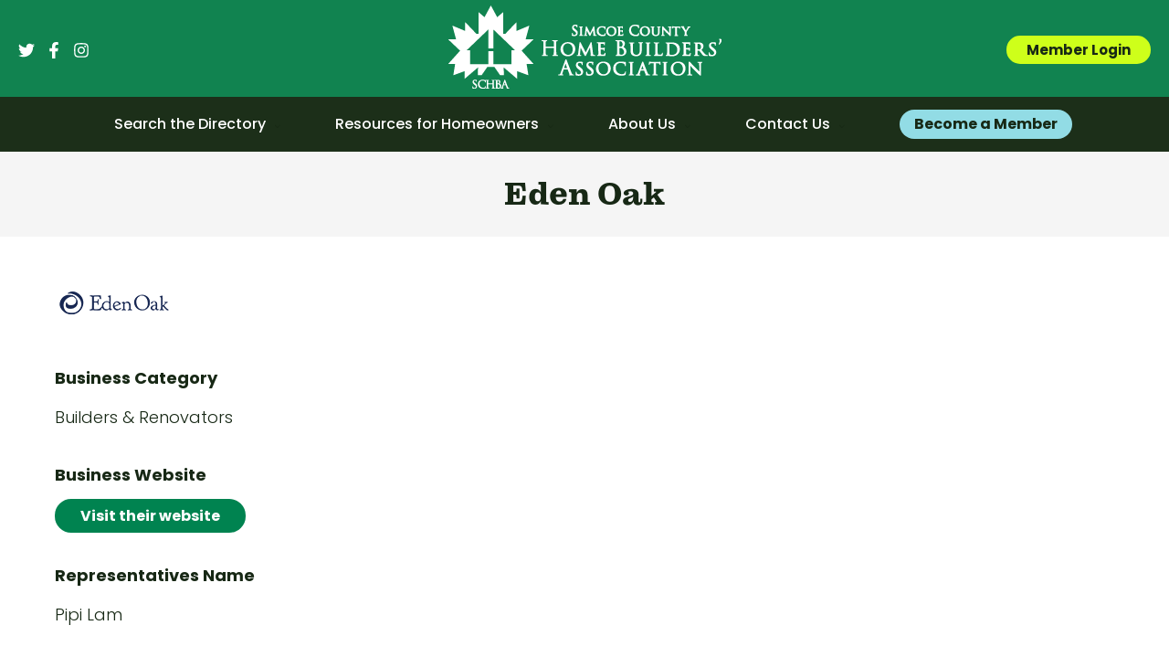

--- FILE ---
content_type: text/css;charset=utf-8
request_url: https://use.typekit.net/zrr1noo.css?ver=2.1.0
body_size: 606
content:
/*
 * The Typekit service used to deliver this font or fonts for use on websites
 * is provided by Adobe and is subject to these Terms of Use
 * http://www.adobe.com/products/eulas/tou_typekit. For font license
 * information, see the list below.
 *
 * pulpo:
 *   - http://typekit.com/eulas/00000000000000007735b5d7
 *   - http://typekit.com/eulas/00000000000000007735b5db
 *   - http://typekit.com/eulas/00000000000000007735b5dd
 *   - http://typekit.com/eulas/00000000000000007735b5e1
 *   - http://typekit.com/eulas/00000000000000007735b5ef
 *   - http://typekit.com/eulas/00000000000000007735b5f3
 *
 * © 2009-2026 Adobe Systems Incorporated. All Rights Reserved.
 */
/*{"last_published":"2021-08-25 05:43:11 UTC"}*/

@import url("https://p.typekit.net/p.css?s=1&k=zrr1noo&ht=tk&f=42276.42277.42278.42279.42282.42283&a=84616014&app=typekit&e=css");

@font-face {
font-family:"pulpo";
src:url("https://use.typekit.net/af/a2bcff/00000000000000007735b5d7/30/l?primer=7cdcb44be4a7db8877ffa5c0007b8dd865b3bbc383831fe2ea177f62257a9191&fvd=n3&v=3") format("woff2"),url("https://use.typekit.net/af/a2bcff/00000000000000007735b5d7/30/d?primer=7cdcb44be4a7db8877ffa5c0007b8dd865b3bbc383831fe2ea177f62257a9191&fvd=n3&v=3") format("woff"),url("https://use.typekit.net/af/a2bcff/00000000000000007735b5d7/30/a?primer=7cdcb44be4a7db8877ffa5c0007b8dd865b3bbc383831fe2ea177f62257a9191&fvd=n3&v=3") format("opentype");
font-display:auto;font-style:normal;font-weight:300;font-stretch:normal;
}

@font-face {
font-family:"pulpo";
src:url("https://use.typekit.net/af/3f08c3/00000000000000007735b5db/30/l?primer=7cdcb44be4a7db8877ffa5c0007b8dd865b3bbc383831fe2ea177f62257a9191&fvd=i3&v=3") format("woff2"),url("https://use.typekit.net/af/3f08c3/00000000000000007735b5db/30/d?primer=7cdcb44be4a7db8877ffa5c0007b8dd865b3bbc383831fe2ea177f62257a9191&fvd=i3&v=3") format("woff"),url("https://use.typekit.net/af/3f08c3/00000000000000007735b5db/30/a?primer=7cdcb44be4a7db8877ffa5c0007b8dd865b3bbc383831fe2ea177f62257a9191&fvd=i3&v=3") format("opentype");
font-display:auto;font-style:italic;font-weight:300;font-stretch:normal;
}

@font-face {
font-family:"pulpo";
src:url("https://use.typekit.net/af/fa3159/00000000000000007735b5dd/30/l?subset_id=2&fvd=n4&v=3") format("woff2"),url("https://use.typekit.net/af/fa3159/00000000000000007735b5dd/30/d?subset_id=2&fvd=n4&v=3") format("woff"),url("https://use.typekit.net/af/fa3159/00000000000000007735b5dd/30/a?subset_id=2&fvd=n4&v=3") format("opentype");
font-display:auto;font-style:normal;font-weight:400;font-stretch:normal;
}

@font-face {
font-family:"pulpo";
src:url("https://use.typekit.net/af/e490c1/00000000000000007735b5e1/30/l?subset_id=2&fvd=i4&v=3") format("woff2"),url("https://use.typekit.net/af/e490c1/00000000000000007735b5e1/30/d?subset_id=2&fvd=i4&v=3") format("woff"),url("https://use.typekit.net/af/e490c1/00000000000000007735b5e1/30/a?subset_id=2&fvd=i4&v=3") format("opentype");
font-display:auto;font-style:italic;font-weight:400;font-stretch:normal;
}

@font-face {
font-family:"pulpo";
src:url("https://use.typekit.net/af/d2ed77/00000000000000007735b5ef/30/l?primer=7cdcb44be4a7db8877ffa5c0007b8dd865b3bbc383831fe2ea177f62257a9191&fvd=n7&v=3") format("woff2"),url("https://use.typekit.net/af/d2ed77/00000000000000007735b5ef/30/d?primer=7cdcb44be4a7db8877ffa5c0007b8dd865b3bbc383831fe2ea177f62257a9191&fvd=n7&v=3") format("woff"),url("https://use.typekit.net/af/d2ed77/00000000000000007735b5ef/30/a?primer=7cdcb44be4a7db8877ffa5c0007b8dd865b3bbc383831fe2ea177f62257a9191&fvd=n7&v=3") format("opentype");
font-display:auto;font-style:normal;font-weight:700;font-stretch:normal;
}

@font-face {
font-family:"pulpo";
src:url("https://use.typekit.net/af/469597/00000000000000007735b5f3/30/l?primer=7cdcb44be4a7db8877ffa5c0007b8dd865b3bbc383831fe2ea177f62257a9191&fvd=i7&v=3") format("woff2"),url("https://use.typekit.net/af/469597/00000000000000007735b5f3/30/d?primer=7cdcb44be4a7db8877ffa5c0007b8dd865b3bbc383831fe2ea177f62257a9191&fvd=i7&v=3") format("woff"),url("https://use.typekit.net/af/469597/00000000000000007735b5f3/30/a?primer=7cdcb44be4a7db8877ffa5c0007b8dd865b3bbc383831fe2ea177f62257a9191&fvd=i7&v=3") format("opentype");
font-display:auto;font-style:italic;font-weight:700;font-stretch:normal;
}

.tk-pulpo { font-family: "pulpo",serif; }


--- FILE ---
content_type: text/css
request_url: https://simcoehomebuilders.com/wp-content/uploads/js_composer/custom.css?ver=7.0
body_size: 186
content:
.member-spotlight h4 {
    color: #fff;
}
.member-spotlight {
    align-items: flex-end !important;
}
@media only screen and (min-width: 992px) {
    .member-spotlight .right-col {
        margin-top: 30px;
    }
}
#podcast-section h2 {
    font-size: 140% !important;
}
#podcast-section p {
    line-height: 160%;
}
#podcast-section .teal-link a {
    font-size: 100% !important;
    color: #92dce5;
}
#podcast-section .teal-link a:hover {
    text-decoration: underline;
}
.teal-button a {
    border-radius: 50px;
    padding: 8px 26px;
    background-color: #92dce5;
    font-weight: 700;
}
.teal-button a:hover {
    color: #fff;
    background-color: #008350;
}
.inline-buttons a {
    display: inline-block;
}
.inline-buttons a:first-child {
    margin-right: 8px;
    margin-bottom: 10px;
}
.inline-buttons {
    margin-top: 30px;
}

--- FILE ---
content_type: text/css
request_url: https://simcoehomebuilders.com/wp-content/css/all-pages.css?ver=6.8.3
body_size: 6286
content:
/*--------------------------------------------------------------
>>> TABLE OF CONTENTS:
----------------------------------------------------------------
# Normalize
# Typography
# Navigation
# Content
# Footer
# Media
--------------------------------------------------------------*/
:root {
  --neon-green: #CEFF1A;
  --med-green: #008350;
  --dark-green: #172815;
  --light-blue:#92DCE5 ;
  --med-blue: #586994;
  --trans-blue: rgba(88, 105, 148, 0.8);
}

/*--------------------------------------------------------------
# Normalize
--------------------------------------------------------------*/
.row,
.vc_row{
  margin-left: 0!important;
  margin-right: 0!important;
  width: 100%;
}
.vc_column_container>.vc_column-inner {
  padding: 0!important;
}
.screenreader-only {
  position:absolute;
  left:-10000px;
  top:auto;
  width:1px;
  height:1px;
  overflow:hidden;
}
.width-container {
  max-width: 1160px;
  display: -webkit-box;
  display: -ms-flexbox;
  display: flex;
  -webkit-box-align: center;
  -ms-flex-align: center;
  align-items: center;
  margin-left: auto!important;
  margin-right: auto!important;
  padding-left: 2rem!important;
  padding-right: 2rem!important;
  float: unset!important;
}
.double-row {
  padding-left: 1.8rem!important;
  padding-right: 1.8rem!important;
}
.small-width-container {
  max-width: 960px;
  display: -webkit-box;
  display: -ms-flexbox;
  display: flex;
  -webkit-box-align: center;
  -ms-flex-align: center;
  align-items: center;
  margin-left: auto!important;
  margin-right: auto!important;
  padding-left: 2rem!important;
  padding-right: 2rem!important;
  float: unset!important;
}
.wrap {
  -ms-flex-wrap: wrap;
  flex-wrap: wrap;
}
.wrap-reverse {
  -ms-flex-wrap: wrap-reverse;
  flex-wrap: wrap-reverse;
}

.width-container.icon-rows  {
  -webkit-box-align: start;
  -ms-flex-align: start;
  align-items: flex-start;
}
.d-center {
  display: -webkit-box;
  display: -ms-flexbox;
  display: flex;
  -webkit-box-pack: center;
  -ms-flex-pack: center;
  justify-content: center;
  -webkit-box-align: center;
  -ms-flex-align: center;
  align-items: center;
}
.w-100 {
  width: 100%;
}
/*--------------------------------------------------------------
# Typography
--------------------------------------------------------------*/
html{
  font-size: 62.5%;
}
body, p { 
 font-size: 1.8rem; /* 0.625 * 16px * 1.8 = 18px */
 line-height: 1.85;
}
h2,
h3,
h4,
h5,
h6,
p,
a,
span,
li,.entry-title,
.drts-display-element-entity_field_post_title-1  {
  font-family: 'Poppins',sans-serif;
  color: var(--dark-green);
}
h2,
h2 a {
  font-size: 2rem!important;
  font-weight: 700 !important;
  line-height: 1.5;
}
h3 {
  font-size: 3rem;
  font-weight: 700 !important;
  position: relative;
}
h4 {
  font-weight: 700;
  margin: 2rem 0 .5rem 0;
}
ul {
  margin-left: 18px !important;
}
.text-white,
.text-white h1,
.text-white h2,
.text-white h3,
.text-white h4,
.text-white h5,
.text-white h6,
.text-white p,
.text-white a,
span.menu-text {
  color: #fff;
}
.text-drkgreen,
.text-drkgreen h1,
.text-drkgreen h2,
.text-drkgreen h3,
.text-drkgreen h4,
.text-drkgreen h5,
.text-drkgreen h6,
.text-drkgreen p,
.text-drkgreen a {
  color: var(--dark-green);
}
.text-medgreen,
.text-medgreen h1,
.text-medgreen h2,
.text-drkgreen h3,
.text-medgreen h4,
.text-medgreen h5,
.text-medgreen h6,
.text-medgreen p,
.text-medgreen a {
  color: var(--med-green);
}
.text-medgreen a:hover,
.text-medgreen a:focus{
  color: var(--dark-green);
}
.text-center,
.text-center h1,
.text-center h2,
.text-center h3,
.text-center h4,
.text-center h5,
.text-center h6,
.text-center p,
.text-center a {
  text-align: center;
}
.text-right,
.text-right h1,
.text-right h2,
.text-right h3,
.text-right h4,
.text-right h5,
.text-right h6,
.text-right p,
.text-right a {
  text-align: right;
}
.text-shadow,
.text-shadow h1,
.text-shadow h2,
.text-shadow h3,
.text-shadow h4,
.text-shadow h5,
.text-shadow h6,
.text-shadow p,
.text-shadow a {
  text-shadow: 3px 2px 8px black
}
a {
  -webkit-transition: all.2s ease;
  -o-transition: all .2s ease;
  transition: all .2s ease;
}
/*--------------------------------------------------------------
# Navigation
--------------------------------------------------------------*/
/*Main */
.ast-header-social-1-wrap a svg {
  -webkit-transition: all.2s ease;
  -o-transition: all .2s ease;
  transition: all .2s ease;
}
.ast-header-social-1-wrap a:hover svg,
.ast-header-social-1-wrap a:focus svg {
  fill: var(--light-blue);
}
header .custom-logo-link img {
  width: 100%;
}
.ast-site-identity{
  padding: 0.35em 0 0.5em 0;
}
/* Lower */
.ast-desktop .ast-mega-menu-enabled.main-header-menu > .menu-item-has-children > .menu-link .sub-arrow::after, 
.ast-desktop .ast-mega-menu-enabled.ast-below-header-menu > .menu-item-has-children > .menu-link .sub-arrow::after, 
.ast-desktop .ast-mega-menu-enabled.ast-above-header-menu > .menu-item-has-children > .menu-link .sub-arrow::after {
  color: #fff!important;
  content: '\f0d7';
  font-weight: 900;
  font-family: 'Font Awesome 5 Free';
  font-size: 16px;
}
.menu-link,
.menu-text {
  font-weight: 500;
  cursor: pointer!important;
}
.sub-menu {
  margin: 0!important;
}
.sub-menu li .menu-text {
  color: var(--dark-green);
  -webkit-transition: all.2s ease;
  -o-transition: all .2s ease;
  transition: all .2s ease;
}
.sub-menu li .menu-text:hover {
  color: var(--light-blue);
}
.sub-menu li:not(:last-child) .menu-link {
  padding-bottom: 0!important;
}

/* Mobile */
.ast-builder-menu-mobile{
  background-color: #F9F9F9;
}
#ast-hf-mobile-menu {
  margin-left: 0!important;
}
#ast-hf-mobile-menu .menu-link,
#ast-hf-mobile-menu .menu-text {
  color: var(--dark-green);
}
#ast-hf-mobile-menu .menu-link {
  background-color: var(--dark-green);
}
#ast-hf-mobile-menu .menu-link span,
#ast-hf-mobile-menu .menu-item .ast-menu-toggle,
.ast-header-break-point .main-navigation ul.sub-menu .menu-item .menu-link::before{
  color: #fff!important;
}
#ast-hf-mobile-menu .sub-menu .menu-link {
  background-color: var(--med-blue);
  padding-left: 4rem !important;
}



#menu-item-5839 a .menu-text{
background-color: var(--light-blue);
padding: 4px 16px;
border-radius: 50px;
color: var(--dark-green);
font-weight: 600;
line-height: 1.5;
}

#menu-item-5839 a .menu-text:hover,
#menu-item-5839 a .menu-text:focus {
background-color: var(--neon-green);
}
/*--------------------------------------------------------------
# Buttons
--------------------------------------------------------------*/
/*.button {
  border-radius: 0!important;
  text-transform: uppercase;
  font-family: 'Hind', sans-serif;
  font-weight: 700 !important;
  -webkit-transition: all.2s ease;
  -o-transition: all .2s ease;
  transition: all .2s ease;
}
.button:focus {
  background-color: #333333!important;
  border-color: #333333!important;
  }*/
  .ast-header-button-2[data-section="section-hb-button-2"],
  .logged-in .ast-header-button-1{
    display: none;
  }
  .logged-in .ast-header-button-2[data-section="section-hb-button-2"]{
    display: block;
  }

  .btn,
  .green-button a,
  .neon-button a,
  .ast-custom-button,
  .ast-button,
  .pmpro_member_directory_link a{
    border: 2px solid #fff;
    padding: 2px 26px;
    border-radius: 50px;
    font-weight: 700!important;
    -webkit-transition: all.2s ease;
    -o-transition: all .2s ease;
    transition: all .2s ease;
    display: inline-block;
  }
  #ast-desktop-header .ast-custom-button {
    padding: 6px 20px;
  }
  .ast-button {
    font-size: 1.6rem;
    line-height: 1.85;
  }
  .btn-green,
  .green-button a,
  .ast-button {
    color: white!important;
    background-color: var(--med-green);
    border-color: var(--med-green);
  }
  .green-button a:hover,
  .green-button a:focus,
  .btn-green:hover,
  .btn-green:focus,
  .ast-button:hover,
  .ast-button:focus {
    color: var(--dark-green)!important;
    background-color: var(--light-blue);
    border-color: var(--light-blue);
  }
  .neon-button a,
  .btn-neon,
  #masthead .ast-custom-button,
  .pmpro_member_directory_link a{
    color: var(--dark-green);
    background-color: var(--neon-green);
    border-color: var(--neon-green);
  }
  .neon-button a:hover,
  .neon-button a:focus,
  .btn-neon:hover,
  .btn-neon:focus,
  #masthead .ast-custom-button:hover,
  #masthead .ast-custom-button:focus,
  .pmpro_member_directory_link a:hover,
  .pmpro_member_directory_link a:focus {
    color: var(--dark-green);
    background-color: var(--light-blue);
    border-color: var(--light-blue);
  }
/*--------------------------------------------------------------
# Backgrounds
--------------------------------------------------------------*/
.background-medgreen{
  background-color: var(--med-green);
}
/*--------------------------------------------------------------
# Footer
--------------------------------------------------------------*/
/*-- Primary */
.site-primary-footer-wrap h1,
.site-primary-footer-wrap h2,
.site-primary-footer-wrap h3,
.site-primary-footer-wrap h4,
.site-primary-footer-wrap h5,
.site-primary-footer-wrap h6,
.site-primary-footer-wrap p,
.site-primary-footer-wrap a {
  color: #fff;
}
.site-primary-footer-wrap a:hover,
.site-primary-footer-wrap a:hover{
  color: var(--light-blue);
}
.footer-widget-area-inner  .textwidget p {
  margin-bottom: 0;
}
#text-3 p,
#custom_html-10 div,
#custom_html-9 div {
  display: block;
  display: -webkit-box;
  display: -ms-flexbox;
  display: flex;
  -webkit-box-pack: center;
  -ms-flex-pack: center;
  justify-content: center;
  -webkit-box-align: center;
  -ms-flex-align: center;
  align-items: center;
  width: 100%;
}
.site-primary-footer-wrap  .textwidget{ 
  width: 100%;
}
/*Phone*/
#text-3 p:before {
  font-family: 'Font Awesome 5 Free';
  font-weight: 900;
  content: '\f095'!important;
  padding-right: 10px;
  color: var(--light-blue);
}
/* Email */
#custom_html-10 div:before {
  font-family: 'Font Awesome 5 Free';
  font-weight: 900;
  content: '\f0e0'!important;
  padding-right: 10px;
  color: var(--light-blue);
}
/* Location */
#custom_html-9 div:before {
  font-family: 'Font Awesome 5 Free';
  font-weight: 900;
  content: '\f041'!important;
  padding-right: 10px;
  color: var(--light-blue);
}

.site-primary-footer-wrap .ast-builder-footer-grid-columns  {
  display: -webkit-box!important;
  display: -ms-flexbox!important;
  display: flex!important;
}
.site-footer-primary-section-1,
.site-footer-primary-section-4 {
  width: 16.66666667%
}

.site-footer-primary-section-2,
.site-footer-primary-section-3 {
  width: 33.33333333%;
}

/*-- Below --*/
.site-below-footer-wrap {
  padding-top: 10px!important;
  padding-bottom: 10px!important;
}
.site-below-footer-wrap p,
.site-below-footer-wrap span,
.site-below-footer-wrap a {
  font-size: 1.5rem!important;
}
#masthead .ast-container, 
.site-header-focus-item + .ast-breadcrumbs-wrapper,
.site-primary-footer-wrap[data-section="section-primary-footer-builder"] .ast-builder-grid-row,
.site-below-footer-wrap[data-section="section-below-footer-builder"] .ast-builder-grid-row {
  padding-left: 20px!important;
  padding-right: 20px!important;
}
/*--------------------------------------------------------------
# Shortcode - Single Post
--------------------------------------------------------------*/
.single-post .single-layout-1{
  padding-top: 6rem;
}
.single-post .read-more{
  padding-top: 1.6em;
}
.latest-post .single-post:first-child{
  padding-left: 0!important;
}
.latest-post .single-post:last-child{
  padding-right: 0!important;
}
/*--------------------------------------------------------------
# Custom Elemenmt - Team Member
--------------------------------------------------------------*/
.members-row .wpb_wrapper{
  display: -webkit-box;
  display: -ms-flexbox;
  display: flex;
  -ms-flex-wrap: wrap;
  flex-wrap: wrap;
}
.team-member-wrap {
  height: 100%;
}
.team-member-single{
  background-color: #EEEDF3;
  height: 100%;
  border-radius: 7px ;
  position: relative;
  overflow: hidden;
}
.team-member-single:after {
  content: '';
  background: var(--med-green);
  height: calc(100% - 5px);
  width: 4px;
  position: absolute;
  top: 5px;
  bottom: 0;
  left: 0;    
}
.team-member-image {
  width: 100%;
  padding-bottom: 100%;
  display: block;
  background-size: cover;
  background-position: 50% 50%;
  position: relative;
  height: 0;
  overflow: hidden;
  background-color: var(--light-blue);
  border-radius: 7px 7px 0 0;
  position: relative;
  z-index: 2;
}

/*--------------------------------------------------------------
# Content
--------------------------------------------------------------*/
.entry-header.ast-header-without-markup,
.ast-container .entry-header,
.pmpro_login_wrap hr {
  display: none!important;
}
.pmpro_login_wrap {
  padding-top: 3rem;
  padding-bottom: 3rem;
  margin-top: 3rem;
  margin-bottom: 3rem;
}
.gallery-col {
  max-width: 800px;
  margin: auto;
}
.blocks-gallery-grid {
  margin-left: 0!important;
}
.ad-728x90 {
  height: auto!important;
}
.pmpro-login #primary {
    min-height: 75vh;
    display: -webkit-box;
    display: -ms-flexbox;
    display: flex;
    -webkit-box-align: center;
    -ms-flex-align: center;
        align-items: center;
}
form.pmpro_member_directory_search {
z-index: 3;
position: relative;
}
/*--------------------------------------------------------------
## Blog
--------------------------------------------------------------*/
.blog #primary,
.archive #primary {
  margin: 0!important;
  padding-top: 6rem;
  padding-bottom: 6rem;
}
.blog .ast-row,
.archive .ast-row {
  display: -webkit-box;
  display: -ms-flexbox;
  display: flex;
  -ms-flex-wrap: wrap;
  flex-wrap: wrap;
  margin: 0!important;
}
.blog .ast-row:before,
.blog .ast-row:after,
.archive .ast-row:before,
.archive .ast-row:after {
  display: none;
}
.ast-article-post,
.blog-layout-1 {
  margin: 0!important;
  padding: 0!important;
  border: none!important;
}
.blog-layout-1,
.blog-layout-1 .post-content,
.blog-article-wrap {
  height: 100%;
}
.blog-article-single{
  background-color: #EEEDF3;
  height: 100%;
  border-radius: 7px ;
  position: relative;
  overflow: hidden;
}
.blog-article-single:after {
  content: '';
  background: var(--med-green);
  height: calc(100% - 5px);
  width: 4px;
  position: absolute;
  top: 5px;
  bottom: 0;
  left: 0;    
}
.blog-article-image {
  width: 100%;
  padding-bottom: 75%;
  display: block;
  background-size: cover;
  background-position: 50% 50%;
  position: relative;
  height: 0;
  overflow: hidden;
  background-color: var(--light-blue);
  border-radius: 7px 7px 0 0;
  position: relative;
  z-index: 2;
}
.blog-layout-1 h3 {
  font-size: 2.2rem;
}
.blog-layout-1 p{
  font-size: 1.6rem;
}
.blog-layout-1 .read-more{
  display: none!important;
}
.blog-layout-1 .read-more,
.blog-layout-1 .read-more-always {
  text-align: right;
}

.post-cats {
  display: -webkit-box;
  display: -ms-flexbox;
  display: flex;
  -webkit-box-align: center;
  -ms-flex-align: center;
  align-items: center;
  -ms-flex-wrap: wrap;
  flex-wrap: wrap;
}
.post-cats ul {
  list-style: none;
  display: -webkit-box;
  display: -ms-flexbox;
  display: flex;
  -ms-flex-wrap: wrap;
  flex-wrap: wrap;
  margin: 0!important;
}
.post-cats .cat-item{
  padding: .5rem;
}
.post-cats .cat-item a{
  border: 2px solid #fff;
  padding: 6px 30px;
  border-radius: 50px;
  font-weight: 700;
  -webkit-transition: all.2s ease;
  -o-transition: all .2s ease;
  transition: all .2s ease;
  display: inline-block;
  font-size: 1.6rem;
  line-height: 1.85;
  color: #172815!important;
  background-color: var(--light-blue);
  border-color: var(--light-blue);
}
.post-cats .cat-item a:hover,
.post-cats .cat-item a:focus,
.post-cats .cat-item.current-cat a{
  background-color: var(--neon-green);
  border-color: var(--neon-green);
}
.archive .entry-header {
  display: block!important;
}
.read-more {
  display: none!important;
}
/*--------------------------------------------------------------
## Single
--------------------------------------------------------------*/
.single .post-navigation{
  border: none!important;
}
.nav-links .ast-left-arrow,
.nav-links .ast-right-arrow {
  display: none!important;
}
.single .navigation {
  padding-bottom: 3rem;
}
/*--------------------------------------------------------------
## PMPRO
--------------------------------------------------------------*/
.pmpro_member_directory-item{
  text-align: center;
  padding: .5rem;

  display: -webkit-box;
  display: -ms-flexbox;
  display: flex;
  -webkit-box-orient: vertical;
  -webkit-box-direction: normal;
  -ms-flex-direction: column;
  flex-direction: column;
}
.pmpro_member_directory-item p{
  font-size: 1.6rem;  
}
.pmpro_member_directory_date {
  display: none!important;
}
.pmpro_member_directory_level{
  order: 2;
}
.pmpro_member_directory_email {
  order: 3;
}
.pmpro_member_directory_link {
  margin-top: 1.5rem!important;
  order: 4;
  display: inline-block;
}
.pmpro_member_profile blockquote{
  margin: 0;
  padding: 0;
  border: none;
}
.pmpro_member_directory_businessWebsite {
  margin-bottom: 0!important;
}
/*


  .site-primary-footer-wrap .footer-widget-area-inner {
    display: -webkit-box;
    display: -ms-flexbox;
    display: flex;
    -ms-flex-wrap: wrap;
    flex-wrap: wrap;
  }
  .site-primary-footer-wrap .footer-widget-area-inner section {
    -ms-flex: 0 0 25%;
    flex: 0 0 25%;
    max-width: 25%;
    margin: 0!important;
  }
  .site-primary-footer-wrap .footer-widget-area-inner section:first-child {
    -ms-flex: 0 0 100%;
    flex: 0 0 100%;
    max-width: 100%;
  }
  #text-3,
  #text-7,
  #text-8,
  #custom_html-6 {
    display: -webkit-box;
    display: -ms-flexbox;
    display: flex;
    -webkit-box-align: center;
    -ms-flex-align: center;
    align-items: center;
  }
  #text-8,
  #custom_html-6{
    -webkit-box-pack: center;
    -ms-flex-pack: center;
    justify-content: center;
  }


.site-primary-footer-wrap {
  background-color: var(--dark-green)!important;
  color: white;
  padding-left: 20px;
  padding-right: 20px;
}


  #text-9 {
    margin-bottom: 1.5rem!important;
  }
  #text-9::after {
    content: '';
    width: 300px;
    border-bottom: 3px solid #fff;
    display: block;
  }

  #text-7 p:before {
    font-family: 'Font Awesome 5 Free';
    font-weight: 900;
    content: '\f0e0'!important;
    padding-right: 15px;
    color: var(--light-blue);
  }
  #text-8 div:before {
    font-family: 'Font Awesome 5 Free';
    font-weight: 900;
    content: '\f3c5'!important;
    padding-right: 15px;
    color: var(--light-blue);
  }


  #custom_html-6 a span  {
    font-size: 25px;
    padding: 0 10px;
  }
  #text-8 div {
    display: -webkit-box;
    display: -ms-flexbox;
    display: flex;
    -webkit-box-pack: center;
    -ms-flex-pack: center;
    justify-content: center;
  }
  */














  .green-link a {
    font-weight: 700;
    font-style: normal;
    font-size: 1.6rem!important;
    text-decoration: underline;
  }

  .title-link a {
    font-weight: 700;
    font-style: normal;
    font-size: 2rem!important;
    text-decoration: underline;
  }
  .green-bullets ul {
    list-style: none; /* Remove default bullets */
  }

  .green-bullets ul li::before {
    content: "\2022";  /* Add content: \2022 is the CSS Code/unicode for a bullet */
    color: var(--med-green); /* Change the color */
    font-weight: bold; /* If you want it to be bold */
    display: inline-block; /* Needed to add space between the bullet and the text */
    width: 1em; /* Also needed for space (tweak if needed) */
    margin-left: -1em; /* Also needed for space (tweak if needed) */
  }

  .hero h1 {
    font-size: 4.2rem;
    font-family: pulpo, serif;
    font-weight: 700;
    font-style: normal;
    text-shadow: 2px 2px 6px #151517;
    line-height: 1.2!important;
  }

  .masthead-text {
    background-color: var(--trans-blue);
    border-left: 8px solid var(--light-blue);
    padding: 30px;
  }

  .masthead-text p {
    font-family: pulpo, serif;
    font-weight: 400;
    text-shadow: 2px 2px 6px #151517;
    font-size: 2.2rem;
    line-height: 1.5;
    padding-top: 1rem;
  }






  .no-banner-hero h2 {
    font-family: pulpo, serif;
    font-size: 1.5rem!important;
  }

  .pulpo-title p {
    font-family: pulpo, serif;
    font-weight: 300;
    font-style: normal;
    font-size: 2.2rem;
    line-height: 1.8;
  }

  .member-spotlight h3 {
    font-family: pulpo, serif;
    font-weight: 700;
    font-style: normal;
    font-size: 3rem;
    color: white;
  }

  .member-spotlight p {
    line-height: 1.5;
  }

  .member-site-link a {
    color: var(--neon-green);
    font-weight: 600;
    text-decoration: underline;
  }

  .member-site-link a:hover {
    color: var(--light-blue);
    font-weight: 600;
    text-decoration: underline;
  }




  .title p {
    font-weight: 700;
    font-style: normal;
    font-size: 2rem!important;
  }

  .home-quote p {
    font-weight: 500;
    line-height: 1.5;
  }

  .quote-name p {
    font-size: 1.6rem;
  }

  .about-quote p {
    font-family: pulpo, serif;
    font-weight: 400;
    color: var(--med-green);
    border-left: 6px solid var(--light-blue);
    padding-left: 20px;
  }

  ul.employers-box.filter-container {
    margin-left: 0!important;
    width: calc(100%)!important;
  }

  .sortable-box.a-full {
    margin: 0 6px 10px 6px!important;
  }

  ul.slides {
    margin-left: 0px !important;
  }

  .contact-details a {
    font-size: 1.8rem!important;
    font-weight: 400;
  }
  .contact-details p {
    font-size: 1.8rem!important;
    font-weight: 400;
  }
  .contact-details .fas, .fab {
    color: var(--med-green);
    text-align: right!important;
    padding: 10px;
  }

  .menu-text span {
    color: white;
  }

  .ngg-imagebrowser h3 {
    display: none;
  }


  .benefits-border {
    border-left: 6px solid var(--light-blue);
    padding-left: 20px;
    margin-bottom: 4rem;
  }

  @media only screen and (max-width: 991px) {
    .benefits-border {
      border-top: 6px solid var(--light-blue);
      border-left: none;
      padding-top: 18px;
      max-width: 550px;
      margin: auto;
      margin-bottom: 4rem;

    }
    .benefits-border p {
      text-align: center;
    }
  }

  @media screen and (max-width: 480px) {

    body, p { 
     font-size: 1.6rem;
     line-height: 1.75;
   }
 }


 .search-box {
  background-color: white;
  box-shadow: 0px 1px 4px lightgrey;
  padding: 10px;
}


/*--------------------------------------------------------------
# Content
--------------------------------------------------------------*/
.mw-350 {
  max-width: 350px;
}

.entry-header {
  background-color: #F5F5F5;
  margin: 0!important;
  padding: 2.5rem;
  margin-bottom: 1rem!important;
}
.entry-title {
  padding: 0 20px;
  margin: 0 auto;
  max-width: 860px;
  margin: auto;
  text-align: center;
  font-weight: 700!important;
  font-family: 'Pulpo',pulpo,serif!important;
  text-transform: inherit!important;
  font-size: 2em!important;
}
.blog-layout-1 .entry-title{
  padding: 0!important;
  text-align: left;
}
.single .post-navigation a {
  margin: 2px;
  display: inline-block;
  text-align: center;
  color: white;
  background-color: var(--med-green);
  border-radius: 50px;
  padding: 2px 20px;
  font-weight: 700;
  margin-bottom: 2rem;
}

span.ast-left-arrow {
  color: white;
}
span.ast-right-arrow {
  color: white;
}

/*.entry-content{
  margin-top: 35px!important;
  margin-bottom: 35px!important;
  }*/

/*.inner-container {
  display: flex;
  align-items: center;
  max-width: 1160px;
  margin: auto!important;
  }*/
/*--------------------------------------------------------------
## Hero
--------------------------------------------------------------*/
.hero {
  min-height: 58vh;
  display: flex;
  align-items: center;
  background-size: cover;
  background-repeat: no-repeat;
  background-position: center;
  position: relative;
}
/*.hero .width-container {
  min-height: inherit;
  display: flex;
  align-items: center;
  max-width: 1160px;
  }*/
  .carousel-caption {
    background-color: rgba(226,189,108,.8);
    font-size: 1.25rem;
    width: 600px;
    top: 5rem;
    bottom: auto;
    color: #333;
    text-align: left;
  }
/*--------------------------------------------------------------
## Custom Element
--------------------------------------------------------------*/
/*--------------------------------------------------------------
### Banner
--------------------------------------------------------------*/
.banner {
  background-color: #CF900A;
  color: #fff;
}
.banner h2 {
  color: #fff;
}
/*--------------------------------------------------------------
### Block button
--------------------------------------------------------------*/
.grid-container .wpb_wrapper{
  display: grid;
  grid-template-columns: 33.333333% 33.333333% 33.333333%;
  grid-auto-rows: 1fr;
}
.grid-container .wpb_wrapper a {
  padding: 10px;
}
.block-button {
  background-color: #52A583;
  text-align: center;
  cursor: pointer;
  height: 100%;
  padding: 1rem;
  -webkit-transition: all.2s ease;
  -o-transition: all .2s ease;
  transition: all .2s ease;
  display: flex;
  justify-content: center;
  align-items: center;
  min-height: 200px;
}
.block-button h2 {
  color: #fff;
}
.block-button:hover,
.block-button:focus {
  background-color: #CF900A;
}
/*--------------------------------------------------------------
### Accordion
--------------------------------------------------------------*/
.accordion,
.accordion:hover,
.accordion:focus {
  cursor: pointer;
  padding: 15px 40px 15px 15px;
  margin: 5px 0;
  width: 100%;
  border: none;
  border-radius: 0!important;
  text-transform: uppercase;
  text-align: left;
  outline: none;
  -webkit-transition: 0.4s;
  -o-transition: 0.4s;
  transition: 0.4s;
  position: relative;
  background-color: rgba(230,171,126,.3);
}
.accordion span {
  color: #da7569!important;
  margin: 0!important;
  -webkit-transition: color 0.2s ease;
  -moz-transition: color 0.2s ease;
  -o-transition: color 0.2s ease;
  transition: color 0.2s ease;
}
.accordion:after {
  content: '';
  width: 0; 
  height: 0; 
  border-left: 8px solid transparent;
  border-right: 8px solid transparent;
  border-top: 8px solid #da7569;
  position: absolute;
  margin: auto;
  top: 0;
  bottom: 0;
  right: 15px;
  -webkit-transition: transform 0.2s ease;
  -moz-transition: transform 0.2s ease;
  -o-transition: transform 0.2s ease;
  transition: transform 0.2s ease;
  display: -webkit-box;
  display: -ms-flexbox;
  display: flex;
  -webkit-box-align: center;
  -ms-flex-align: center;
  align-items: center;
  -webkit-box-pack: center;
  -ms-flex-pack: center;
  justify-content: center;
}
.accordion.active:after {
  border-top: 0!important;
  border-left: 8px solid transparent;
  border-right: 8px solid transparent;
  border-bottom: 8px solid #da7569;
}
.panel {
  background-color: transparent;
  color: #000;
  /*  max-height: 0;*/
  overflow: hidden;
  -webkit-transition: max-height 0.2s ease-out;
  -moz-transition: max-height 0.2s ease-out;
  -o-transition: max-height 0.2s ease-out;
  transition: max-height 0.2s ease-out;
}
.panel p{
  padding: 15px;
  margin: 0!important;
}
.closepanel {
  max-height: 0!important;
}
/*toggle*/
.toggle {
  display: -webkit-box;
  display: -ms-flexbox;
  display: flex;
  -webkit-box-align: center;
  -ms-flex-align: center;
  align-items: center;
  -webkit-box-pack: end;
  -ms-flex-pack: end;
  justify-content: flex-end;
}
.toggle .switch {
  position: relative;
  display: inline-block;
  width: 60px;
  height: 34px;
  -webkit-transform: scale(0.7);
  -ms-transform: scale(0.7);
  transform: scale(0.7);
}
.toggle .switch input { 
  opacity: 0;
  width: 0;
  height: 0;
}
.toggle .slider {
  position: absolute;
  cursor: pointer;
  top: 0;
  left: 0;
  right: 0;
  bottom: 0;
  background-color: rgba(230,171,126,.3);
  -webkit-transition: 0.4s;
  -o-transition: 0.4s;
  transition: 0.4s;
}
.toggle .slider:before {
  position: absolute;
  content: "";
  height: 26px;
  width: 26px;
  left: 4px;
  bottom: 4px;
  background-color: #da7569;
  -webkit-transition: .4s;
  transition: .4s;
}
.toggle input:checked + .slider {
  background-color: #E6AB7E;
}
.toggle input:focus + .slider {
  box-shadow: 0 0 1px #E6AB7E;
}
.toggle input:checked + .slider:before {
  -webkit-transform: translateX(26px);
  -ms-transform: translateX(26px);
  transform: translateX(26px);
}
.toggle .slider.round {
  border-radius: 34px;
}
.toggle .slider.round:before {
  border-radius: 50%;
}
/*--------------------------------------------------------------
## Gravity forms
--------------------------------------------------------------*/
.validation_error {
  width: calc(100% - 16px);
}

input[type=email], input[type=number], input[type=password], input[type=reset], input[type=search], input[type=tel], input[type=text], input[type=url], select, textarea {
  border: 2px solid var(--light-blue)!important;
  background-color: white!important;
  font-size: 1.6rem!important;
  color: var(--dark-green)!important;
  font-weight: 400;
}

/*.menu-toggle, button, .ast-button, .ast-custom-button, .button, input#submit, input[type="button"], input[type="submit"], input[type="reset"] {
  color: white;
  border-color: var(--med-green);
  background-color: var(--med-green);
  border-radius: 50px!important;
  text-transform: capitalize!important;
  padding: 10px 30px!important;
  font-weight: 700;
  font-size: 16px!important;
}
*/
button:focus, .menu-toggle:hover, button:hover, .ast-button:hover, .ast-custom-button:hover .button:hover, .ast-custom-button:hover, input[type=reset]:hover, input[type=reset]:focus, input#submit:hover, input#submit:focus, input[type="button"]:hover, input[type="button"]:focus, input[type="submit"]:hover, input[type="submit"]:focus {
  color: var(--dark-green);
  background-color: var(--light-blue);
  border-color: var(--light-blue);
}

.gform_wrapper li.hidden_label input {
  margin-top: 0px!important;
}


/*--------------------------------------------------------------
# Media - Max
--------------------------------------------------------------*/
@media only screen and (max-width: 1230px) and (min-width: 992px) {
  /* Footer */
/*  .site-primary-footer-wrap .footer-widget-area-inner section {
    -ms-flex: 0 0 50%;
    flex: 0 0 50%;
    max-width: 50%;
    margin: 0!important;
  }
  #text-3,
  #text-7 {
    margin-bottom: 1.5rem!important;
    -webkit-box-pack: center;
    -ms-flex-pack: center;
    justify-content: center;
    }*/
  }
/*--------------------------------------------------------------
# Media - Max
--------------------------------------------------------------*/
@media only screen and (max-width: 1200px) {
  .grid-container .wpb_wrapper{
    grid-template-columns: 50% 50%;
  }
}

@media only screen and (max-width: 992px) {

/*  /* Footer 
  .footer-widget-area[data-section="sidebar-widgets-footer-widget-1"] .footer-widget-area-inner {
    text-align: center;
  }
  #text-9::after {
    margin: auto;
  }
  .widget {
    margin: 0 0 1.5rem 0;
  }
  #secondary {
    display: none!important;
  }
  .width-container {
    max-width: 680px;
    }*/

  }

  @media only screen and (min-width: 992px) {
    .right-col {
      padding-left: 20px!important;
    }
    .pulpo-title p {
      max-width: 40ch;
    }
  }

  @media only screen and (max-width: 768px) {
    .grid-container .wpb_wrapper{
      grid-template-columns: 100%;
    }
  }


  /* Snippet */

  .pmpro_checkout-field-html {
    font-size: 1.5625rem;
    margin-top: 4rem!important;
  }

  .pmpro_checkout_box-checkout_boxes h3 {
    margin-top: 4rem!important;
  }

  .pmpro_checkout-h3-name {
    margin-top: 2rem!important;
  }

  .pmpro_member_directory-item strong {
    display: none;
  }

  .pmpro_member_directory-item p {
    font-weight: 500;
  }


  .more-link p, a {
    font-size: 16px!important;
  }

  .pmpro_member_directory_avatar .alignright {
    margin-left: 0!important;
    margin-bottom: 2rem!important;
    margin-top: 2rem!important;
    float: initial;
  }

  .pmpro_actions_nav {
    text-align: left!important;
    font-weight: 500;
  }









/*--------------------------------------------------------------
# Media - Max
--------------------------------------------------------------*/
@media only screen and (max-width: 1150px) {
  .site-footer-primary-section-1,
  .site-footer-primary-section-2,
  .site-footer-primary-section-3,
  .site-footer-primary-section-4 {
    width: 47%;
    padding-top: 5px;
    padding-bottom: 5px;
  }
  .site-primary-footer-wrap .ast-builder-footer-grid-columns{
    -ms-flex-wrap: wrap;
    flex-wrap: wrap;  
  }

}
@media only screen and (max-width: 992px) {

  /*PMPRO */
  form.pmpro_member_directory_search{
    float: none;
    width: 100%;
    margin-bottom: 2rem;
  }
    form.pmpro_member_directory_search .search-field{
      width: 100%;
    }
  
  /*-- Footer --*/
  .site-primary-footer-inner-wrap .site-footer-section:last-child,
  .site-below-footer-inner-wrap .site-footer-section:last-child{
    margin-bottom: 0!important;
  }
  .site-footer-primary-section-1,
  .site-footer-primary-section-2,
  .site-footer-primary-section-3,
  .site-footer-primary-section-4 {
    width: 100%;
  }


}

/*--------------------------------------------------------------
# Media - Max/ Min
--------------------------------------------------------------*/
@media only screen and (min-width: 768px) and (max-width: 992px) {
  .blog .ast-col-sm-12{
    width: 50%!important;
  }
}

/*--------------------------------------------------------------
# Media - Min
--------------------------------------------------------------*/
@media only screen and (min-width: 992px) {

  /*-- Footer --*/
  .site-footer-below-section-2 .ast-builder-html-element p {
    text-align: right;
  }
  /*-- Header --*/
  .main-header-menu .menu-link, .main-header-menu > a {
    padding-left: 3rem;
    padding-right: 3rem;
  }

}
@media only screen and (min-width: 768px) {
  .d-md-center {
    display: -webkit-box;
    display: -ms-flexbox;
    display: flex;
    -webkit-box-pack: center;
    -ms-flex-pack: center;
    justify-content: center;
    -webkit-box-align: center;
    -ms-flex-align: center;
    align-items: center;
  }
}

@media (max-width: 480px) {
  .hero {
    min-height: 42vh;
  }

  .hero h1 {
    font-size: 3.2rem;
  }

  .masthead-text p {
    font-size: 1.8rem;
    line-height: 1.3;
  }
  .title p {
    font-size: 1.8rem!important;
    line-height: 1.5;
  }

}

@media (max-width: 375px) {
  .team-member-content p a{
    font-size: 1.2rem!important;
  }

}

--- FILE ---
content_type: text/javascript
request_url: https://simcoehomebuilders.com/wp-content/js/all-pages.js?ver=6.8.3
body_size: 477
content:
/*--------------------------------------------------------------
# Accordion
--------------------------------------------------------------*/
var acc = document.getElementsByClassName("accordion");
var i;

for (i = 0; i < acc.length; i++) {
 acc[i].addEventListener("click", function() {

  //if openning a new accordion
  if(!this.classList.contains('active')){
    jQuery('.accordion').removeClass("active");
    jQuery('.panel').addClass("closepanel");
  }

  this.classList.toggle("active");
  var panel = this.nextElementSibling;
  if (panel.style.maxHeight) {
   //panel.style.maxHeight = null;
   panel.classList.toggle("closepanel");
  } else {
   //panel.style.maxHeight = panel.scrollHeight + "px";
   panel.classList.toggle("closepanel");
  }

 });
}
/*--------------------------------------------------------------
# Accordion Expand all
--------------------------------------------------------------*/
function expandAll(e) {

  var checked = jQuery(e).prop('checked');
  if ( checked ){   
    jQuery(e).closest('.wpb_text_column').nextAll( ".accordion-wrap " ).children('button').addClass("active");
    jQuery(e).closest('.wpb_text_column').nextAll( ".accordion-wrap " ).children('.panel').removeClass("closepanel");
  }else {
    jQuery(e).closest('.wpb_text_column').nextAll( ".accordion-wrap " ).children('button').removeClass("active");
    jQuery(e).closest('.wpb_text_column').nextAll( ".accordion-wrap " ).children('.panel').addClass("closepanel");
  }

}
/*--------------------------------------------------------------
# Document Ready
--------------------------------------------------------------*/
jQuery( document ).ready(function($) {
    //console.log( "ready!" );

    // mobile menu open on click
    $('#ast-hf-mobile-menu .menu-item-has-children').click(function(){
       var opened = $(this).hasClass( "ast-submenu-expanded" );
       if(opened){
        $(this).removeClass("ast-submenu-expanded");
       }else{
        $("#ast-hf-mobile-menu .menu-item-has-children").removeClass("ast-submenu-expanded");
        $(this).addClass("ast-submenu-expanded");
        $(".sub-menu").css('display','none');
        $(this).find(".sub-menu").css('display','block');
       }
   });
});

--- FILE ---
content_type: text/plain
request_url: https://www.google-analytics.com/j/collect?v=1&_v=j102&a=1844889598&t=pageview&_s=1&dl=https%3A%2F%2Fsimcoehomebuilders.com%2Fmember%2Feden-oak%2F&ul=en-us%40posix&dt=Eden%20Oak%20%E2%80%93%20Simcoe%20County%20Home%20Builders%27%20Association&sr=1280x720&vp=1280x720&_u=YEBAAEABAAAAACAAI~&jid=5839864&gjid=326371582&cid=185510737.1768687980&tid=UA-137998055-1&_gid=430162893.1768687980&_r=1&_slc=1&gtm=45He61e1n81N259NWQza200&gcd=13l3l3l3l1l1&dma=0&tag_exp=102015666~103116026~103200004~104527906~104528501~104684208~104684211~105391253~115616986~115938465~115938468~115985661~117041588&z=1416457382
body_size: -453
content:
2,cG-1ER4CLM5EW